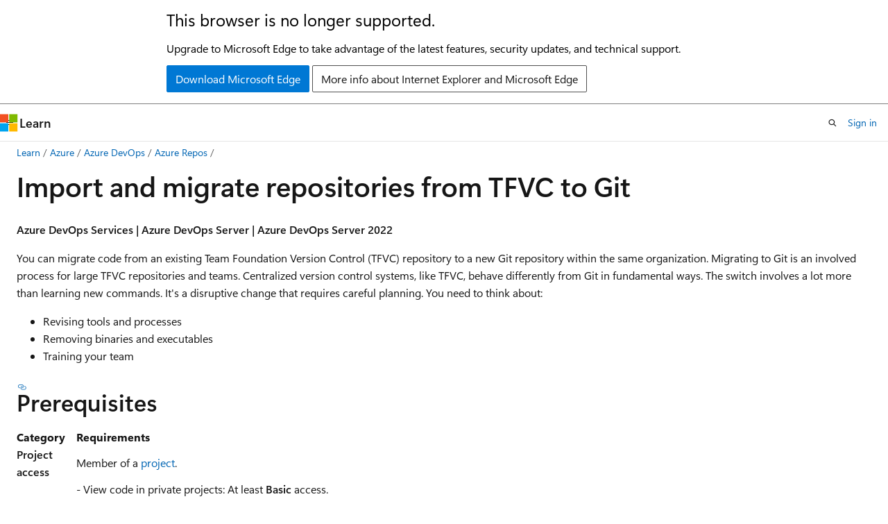

--- FILE ---
content_type: text/html
request_url: https://learn.microsoft.com/en-us/azure/devops/repos/git/import-from-tfvc?view=azure-devops&viewFallbackFrom=vsts
body_size: 64930
content:
 <!DOCTYPE html>
		<html
			class="layout layout-holy-grail   show-table-of-contents conceptual show-breadcrumb default-focus"
			lang="en-us"
			dir="ltr"
			data-authenticated="false"
			data-auth-status-determined="false"
			data-target="docs"
			x-ms-format-detection="none"
		>
			
		<head>
			<title>Import and migrate repositories from TFVC to Git - Azure Repos | Microsoft Learn</title>
			<meta charset="utf-8" />
			<meta name="viewport" content="width=device-width, initial-scale=1.0" />
			<meta name="color-scheme" content="light dark" />

			<meta name="description" content="Import and migrate your repositories from TFVC to Git repositories within the same account." />
			<link rel="canonical" href="https://learn.microsoft.com/en-us/azure/devops/repos/git/import-from-tfvc?view=azure-devops" /> 

			<!-- Non-customizable open graph and sharing-related metadata -->
			<meta name="twitter:card" content="summary_large_image" />
			<meta name="twitter:site" content="@MicrosoftLearn" />
			<meta property="og:type" content="website" />
			<meta property="og:image:alt" content="Microsoft Learn" />
			<meta property="og:image" content="https://learn.microsoft.com/en-us/media/open-graph-image.png" />
			<!-- Page specific open graph and sharing-related metadata -->
			<meta property="og:title" content="Import and migrate repositories from TFVC to Git - Azure Repos" />
			<meta property="og:url" content="https://learn.microsoft.com/en-us/azure/devops/repos/git/import-from-tfvc?view=azure-devops" />
			<meta property="og:description" content="Import and migrate your repositories from TFVC to Git repositories within the same account." />
			<meta name="platform_id" content="5fb2912a-60e4-eac9-0821-c9d358bec735" /> <meta name="scope" content="Azure DevOps Services" />
			<meta name="locale" content="en-us" />
			 <meta name="adobe-target" content="true" /> 
			<meta name="uhfHeaderId" content="MSDocsHeader-AzureDevOps" />

			<meta name="page_type" content="conceptual" />

			<!--page specific meta tags-->
			

			<!-- custom meta tags -->
			
		<meta name="feedback_system" content="Standard" />
	
		<meta name="feedback_product_url" content="https://developercommunity.visualstudio.com/AzureDevOps" />
	
		<meta name="breadcrumb_path" content="/azure/devops/breadcrumb/toc.json" />
	
		<meta name="archive_url" content="https://docs.microsoft.com/en-us/previous-versions/azure/devops/all/" />
	
		<meta name="ms.topic" content="how-to" />
	
		<meta name="ms.manager" content="mijacobs" />
	
		<meta name="author" content="Battle-born" />
	
		<meta name="ms.author" content="alexpysanets" />
	
		<meta name="ms.date" content="2025-02-14T00:00:00Z" />
	
		<meta name="ms.service" content="azure-devops-repos" />
	
		<meta name="ms.version" content="ALM" />
	
		<meta name="MSHAttr.msprod" content="ms.prod:ALM" />
	
		<meta name="ms.prodfamily" content="ALM" />
	
		<meta name="ms.update-cycle" content="1095-days" />
	
		<meta name="recommendations" content="true" />
	
		<meta name="exclude_monikers" content="azure-devops-2020" />
	
		<meta name="ms.assetid" content="cf1a4dc8-7143-4b0e-8a43-1680533fb3cb" />
	
		<meta name="monikerRange" content="&lt;= azure-devops" />
	
		<meta name="ms.subservice" content="azure-devops-repos-git" />
	
		<meta name="document_id" content="167c73b2-d408-8107-31ed-8e588c390533" />
	
		<meta name="document_version_independent_id" content="c381c82b-30ce-43ac-dd93-2dd7a7deea1a" />
	
		<meta name="updated_at" content="2025-10-27T22:02:00Z" />
	
		<meta name="original_content_git_url" content="https://github.com/MicrosoftDocs/azure-devops-docs-pr/blob/live/docs/repos/git/import-from-TFVC.md" />
	
		<meta name="gitcommit" content="https://github.com/MicrosoftDocs/azure-devops-docs-pr/blob/e96b21072cc8bf6991b19c3eb37d30934abe8d4c/docs/repos/git/import-from-TFVC.md" />
	
		<meta name="git_commit_id" content="e96b21072cc8bf6991b19c3eb37d30934abe8d4c" />
	
		<meta name="monikers" content="azure-devops-2022" />
	
		<meta name="monikers" content="azure-devops-server" />
	
		<meta name="monikers" content="azure-devops" />
	
		<meta name="default_moniker" content="azure-devops" />
	
		<meta name="site_name" content="Docs" />
	
		<meta name="depot_name" content="MSDN.azure-devops-docs" />
	
		<meta name="schema" content="Conceptual" />
	
		<meta name="toc_rel" content="../toc.json" />
	
		<meta name="pdf_url_template" content="https://learn.microsoft.com/pdfstore/en-us/MSDN.azure-devops-docs/{branchName}{pdfName}" />
	
		<meta name="feedback_help_link_type" content="" />
	
		<meta name="feedback_help_link_url" content="" />
	
		<meta name="word_count" content="1732" />
	
		<meta name="config_moniker_range" content="azure-devops || &gt;= azure-devops-2022 &lt;= azure-devops-server" />
	
		<meta name="asset_id" content="repos/git/import-from-tfvc" />
	
		<meta name="moniker_range_name" content="1e3eb98146103f8e90a055bf6d66615d" />
	
		<meta name="item_type" content="Content" />
	
		<meta name="source_path" content="docs/repos/git/import-from-TFVC.md" />
	
		<meta name="previous_tlsh_hash" content="B95EED32960C8B01BEC26B1A759B765D91F4DCA5E8B036981724628AD29DDCB117A724579A17F244873307E29382BA4DEEE5F33BC0BD23C51A56549DC11C23EA4E8C3FB3F8" />
	
		<meta name="github_feedback_content_git_url" content="https://github.com/MicrosoftDocs/azure-devops-docs/blob/main/docs/repos/git/import-from-TFVC.md" />
	 
		<meta name="cmProducts" content="https://authoring-docs-microsoft.poolparty.biz/devrel/5bd2b3fa-c186-4b92-a3c8-09f22a249d37" data-source="generated" />
	
		<meta name="cmProducts" content="https://authoring-docs-microsoft.poolparty.biz/devrel/63959238-cb90-4871-a33d-4a5519097e47" data-source="generated" />
	
		<meta name="cmProducts" content="https://authoring-docs-microsoft.poolparty.biz/devrel/16370279-4fdc-47b9-a3f7-d49d03679e6f" data-source="generated" />
	
		<meta name="spProducts" content="https://authoring-docs-microsoft.poolparty.biz/devrel/7eba7926-b7b2-4a7a-bf89-e6ac53b3e7f6" data-source="generated" />
	
		<meta name="spProducts" content="https://authoring-docs-microsoft.poolparty.biz/devrel/78d87f42-5582-4a6b-90be-7db2f12b34e6" data-source="generated" />
	
		<meta name="spProducts" content="https://authoring-docs-microsoft.poolparty.biz/devrel/22afc295-320f-4bf5-8f35-2424bb26b2f6" data-source="generated" />
	

			<!-- assets and js globals -->
			
			<link rel="stylesheet" href="/static/assets/0.4.03301.7415-7dd881c1/styles/site-ltr.css" />
			
			<link rel="preconnect" href="//mscom.demdex.net" crossorigin />
						<link rel="dns-prefetch" href="//target.microsoft.com" />
						<link rel="dns-prefetch" href="//microsoftmscompoc.tt.omtrdc.net" />
						<link
							rel="preload"
							as="script"
							href="/static/third-party/adobe-target/at-js/2.9.0/at.js"
							integrity="sha384-l4AKhsU8cUWSht4SaJU5JWcHEWh1m4UTqL08s6b/hqBLAeIDxTNl+AMSxTLx6YMI"
							crossorigin="anonymous"
							id="adobe-target-script"
							type="application/javascript"
						/>
			<script src="https://wcpstatic.microsoft.com/mscc/lib/v2/wcp-consent.js"></script>
			<script src="https://js.monitor.azure.com/scripts/c/ms.jsll-4.min.js"></script>
			<script src="/_themes/docs.theme/master/en-us/_themes/global/deprecation.js"></script>

			<!-- msdocs global object -->
			<script id="msdocs-script">
		var msDocs = {
  "environment": {
    "accessLevel": "online",
    "azurePortalHostname": "portal.azure.com",
    "reviewFeatures": false,
    "supportLevel": "production",
    "systemContent": true,
    "siteName": "learn",
    "legacyHosting": false
  },
  "data": {
    "contentLocale": "en-us",
    "contentDir": "ltr",
    "userLocale": "en-us",
    "userDir": "ltr",
    "pageTemplate": "Conceptual",
    "brand": "",
    "context": {},
    "standardFeedback": true,
    "showFeedbackReport": false,
    "feedbackHelpLinkType": "",
    "feedbackHelpLinkUrl": "",
    "feedbackSystem": "Standard",
    "feedbackGitHubRepo": "",
    "feedbackProductUrl": "https://developercommunity.visualstudio.com/AzureDevOps",
    "extendBreadcrumb": false,
    "isEditDisplayable": true,
    "isPrivateUnauthorized": false,
    "hideViewSource": false,
    "isPermissioned": false,
    "hasRecommendations": true,
    "contributors": [
      {
        "name": "Battle-born",
        "url": "https://github.com/Battle-born"
      },
      {
        "name": "chcomley",
        "url": "https://github.com/chcomley"
      },
      {
        "name": "KittyChiu",
        "url": "https://github.com/KittyChiu"
      },
      {
        "name": "steved0x",
        "url": "https://github.com/steved0x"
      },
      {
        "name": "juliakm",
        "url": "https://github.com/juliakm"
      },
      {
        "name": "AlexandraRamirezMS",
        "url": "https://github.com/AlexandraRamirezMS"
      },
      {
        "name": "ronwarner",
        "url": "https://github.com/ronwarner"
      },
      {
        "name": "KathrynEE",
        "url": "https://github.com/KathrynEE"
      },
      {
        "name": "TimShererWithAquent",
        "url": "https://github.com/TimShererWithAquent"
      },
      {
        "name": "PRMerger7",
        "url": "https://github.com/PRMerger7"
      },
      {
        "name": "mijacobs",
        "url": "https://github.com/mijacobs"
      },
      {
        "name": "alexhomer1",
        "url": "https://github.com/alexhomer1"
      }
    ]
  },
  "functions": {}
};;
	</script>

			<!-- base scripts, msdocs global should be before this -->
			<script src="/static/assets/0.4.03301.7415-7dd881c1/scripts/en-us/index-docs.js"></script>
			

			<!-- json-ld -->
			
		</head>
	
			<body
				id="body"
				data-bi-name="body"
				class="layout-body "
				lang="en-us"
				dir="ltr"
			>
				<header class="layout-body-header">
		<div class="header-holder has-default-focus">
			
		<a
			href="#main"
			
			style="z-index: 1070"
			class="outline-color-text visually-hidden-until-focused position-fixed inner-focus focus-visible top-0 left-0 right-0 padding-xs text-align-center background-color-body"
			
		>
			Skip to main content
		</a>
	
		<a
			href="#"
			data-skip-to-ask-learn
			style="z-index: 1070"
			class="outline-color-text visually-hidden-until-focused position-fixed inner-focus focus-visible top-0 left-0 right-0 padding-xs text-align-center background-color-body"
			hidden
		>
			Skip to Ask Learn chat experience
		</a>
	

			<div hidden id="cookie-consent-holder" data-test-id="cookie-consent-container"></div>
			<!-- Unsupported browser warning -->
			<div
				id="unsupported-browser"
				style="background-color: white; color: black; padding: 16px; border-bottom: 1px solid grey;"
				hidden
			>
				<div style="max-width: 800px; margin: 0 auto;">
					<p style="font-size: 24px">This browser is no longer supported.</p>
					<p style="font-size: 16px; margin-top: 16px;">
						Upgrade to Microsoft Edge to take advantage of the latest features, security updates, and technical support.
					</p>
					<div style="margin-top: 12px;">
						<a
							href="https://go.microsoft.com/fwlink/p/?LinkID=2092881 "
							style="background-color: #0078d4; border: 1px solid #0078d4; color: white; padding: 6px 12px; border-radius: 2px; display: inline-block;"
						>
							Download Microsoft Edge
						</a>
						<a
							href="https://learn.microsoft.com/en-us/lifecycle/faq/internet-explorer-microsoft-edge"
							style="background-color: white; padding: 6px 12px; border: 1px solid #505050; color: #171717; border-radius: 2px; display: inline-block;"
						>
							More info about Internet Explorer and Microsoft Edge
						</a>
					</div>
				</div>
			</div>
			<!-- site header -->
			<header
				id="ms--site-header"
				data-test-id="site-header-wrapper"
				role="banner"
				itemscope="itemscope"
				itemtype="http://schema.org/Organization"
			>
				<div
					id="ms--mobile-nav"
					class="site-header display-none-tablet padding-inline-none gap-none"
					data-bi-name="mobile-header"
					data-test-id="mobile-header"
				></div>
				<div
					id="ms--primary-nav"
					class="site-header display-none display-flex-tablet"
					data-bi-name="L1-header"
					data-test-id="primary-header"
				></div>
				<div
					id="ms--secondary-nav"
					class="site-header display-none display-flex-tablet"
					data-bi-name="L2-header"
					data-test-id="secondary-header"
					
				></div>
			</header>
			
		<!-- banner -->
		<div data-banner>
			<div id="disclaimer-holder"></div>
			
		</div>
		<!-- banner end -->
	
		</div>
	</header>
				 <section
					id="layout-body-menu"
					class="layout-body-menu display-flex"
					data-bi-name="menu"
			  >
					
		<div
			id="left-container"
			class="left-container display-none display-block-tablet padding-inline-sm padding-bottom-sm width-full"
			data-toc-container="true"
		>
			<!-- Regular TOC content (default) -->
			<div id="ms--toc-content" class="height-full">
				<nav
					id="affixed-left-container"
					class="margin-top-sm-tablet position-sticky display-flex flex-direction-column"
					aria-label="Primary"
					data-bi-name="left-toc"
					role="navigation"
				></nav>
			</div>
			<!-- Collapsible TOC content (hidden by default) -->
			<div id="ms--toc-content-collapsible" class="height-full" hidden>
				<nav
					id="affixed-left-container"
					class="margin-top-sm-tablet position-sticky display-flex flex-direction-column"
					aria-label="Primary"
					data-bi-name="left-toc"
					role="navigation"
				>
					<div
						id="ms--collapsible-toc-header"
						class="display-flex justify-content-flex-end margin-bottom-xxs"
					>
						<button
							type="button"
							class="button button-clear inner-focus"
							data-collapsible-toc-toggle
							aria-expanded="true"
							aria-controls="ms--collapsible-toc-content"
							aria-label="Table of contents"
						>
							<span class="icon font-size-h4" aria-hidden="true">
								<span class="docon docon-panel-left-contract"></span>
							</span>
						</button>
					</div>
				</nav>
			</div>
		</div>
	
			  </section>

				<main
					id="main"
					role="main"
					class="layout-body-main "
					data-bi-name="content"
					lang="en-us"
					dir="ltr"
				>
					
			<div
		id="ms--content-header"
		class="content-header default-focus border-bottom-none"
		data-bi-name="content-header"
	>
		<div class="content-header-controls margin-xxs margin-inline-sm-tablet">
			<button
				type="button"
				class="contents-button button button-sm margin-right-xxs"
				data-bi-name="contents-expand"
				aria-haspopup="true"
				data-contents-button
			>
				<span class="icon" aria-hidden="true"><span class="docon docon-menu"></span></span>
				<span class="contents-expand-title"> Table of contents </span>
			</button>
			<button
				type="button"
				class="ap-collapse-behavior ap-expanded button button-sm"
				data-bi-name="ap-collapse"
				aria-controls="action-panel"
			>
				<span class="icon" aria-hidden="true"><span class="docon docon-exit-mode"></span></span>
				<span>Exit editor mode</span>
			</button>
		</div>
	</div>
			<div data-main-column class="padding-sm padding-top-none padding-top-sm-tablet">
				<div>
					
		<div id="article-header" class="background-color-body margin-bottom-xs display-none-print">
			<div class="display-flex align-items-center justify-content-space-between">
				
		<details
			id="article-header-breadcrumbs-overflow-popover"
			class="popover"
			data-for="article-header-breadcrumbs"
		>
			<summary
				class="button button-clear button-primary button-sm inner-focus"
				aria-label="All breadcrumbs"
			>
				<span class="icon">
					<span class="docon docon-more"></span>
				</span>
			</summary>
			<div id="article-header-breadcrumbs-overflow" class="popover-content padding-none"></div>
		</details>

		<bread-crumbs
			id="article-header-breadcrumbs"
			role="group"
			aria-label="Breadcrumbs"
			data-test-id="article-header-breadcrumbs"
			class="overflow-hidden flex-grow-1 margin-right-sm margin-right-md-tablet margin-right-lg-desktop margin-left-negative-xxs padding-left-xxs"
		></bread-crumbs>
	 
		<div
			id="article-header-page-actions"
			class="opacity-none margin-left-auto display-flex flex-wrap-no-wrap align-items-stretch"
		>
			
		<button
			class="button button-sm border-none inner-focus display-none-tablet flex-shrink-0 "
			data-bi-name="ask-learn-assistant-entry"
			data-test-id="ask-learn-assistant-modal-entry-mobile"
			data-ask-learn-modal-entry
			
			type="button"
			style="min-width: max-content;"
			aria-expanded="false"
			aria-label="Ask Learn"
			hidden
		>
			<span class="icon font-size-lg" aria-hidden="true">
				<span class="docon docon-chat-sparkle-fill gradient-ask-learn-logo"></span>
			</span>
		</button>
		<button
			class="button button-sm display-none display-inline-flex-tablet display-none-desktop flex-shrink-0 margin-right-xxs border-color-ask-learn "
			data-bi-name="ask-learn-assistant-entry"
			
			data-test-id="ask-learn-assistant-modal-entry-tablet"
			data-ask-learn-modal-entry
			type="button"
			style="min-width: max-content;"
			aria-expanded="false"
			hidden
		>
			<span class="icon font-size-lg" aria-hidden="true">
				<span class="docon docon-chat-sparkle-fill gradient-ask-learn-logo"></span>
			</span>
			<span>Ask Learn</span>
		</button>
		<button
			class="button button-sm display-none flex-shrink-0 display-inline-flex-desktop margin-right-xxs border-color-ask-learn "
			data-bi-name="ask-learn-assistant-entry"
			
			data-test-id="ask-learn-assistant-flyout-entry"
			data-ask-learn-flyout-entry
			data-flyout-button="toggle"
			type="button"
			style="min-width: max-content;"
			aria-expanded="false"
			aria-controls="ask-learn-flyout"
			hidden
		>
			<span class="icon font-size-lg" aria-hidden="true">
				<span class="docon docon-chat-sparkle-fill gradient-ask-learn-logo"></span>
			</span>
			<span>Ask Learn</span>
		</button>
	 
		<button
			type="button"
			id="ms--focus-mode-button"
			data-focus-mode
			data-bi-name="focus-mode-entry"
			class="button button-sm flex-shrink-0 margin-right-xxs display-none display-inline-flex-desktop"
		>
			<span class="icon font-size-lg" aria-hidden="true">
				<span class="docon docon-glasses"></span>
			</span>
			<span>Focus mode</span>
		</button>
	 

			<details class="popover popover-right" id="article-header-page-actions-overflow">
				<summary
					class="justify-content-flex-start button button-clear button-sm button-primary inner-focus"
					aria-label="More actions"
					title="More actions"
				>
					<span class="icon" aria-hidden="true">
						<span class="docon docon-more-vertical"></span>
					</span>
				</summary>
				<div class="popover-content">
					
		<button
			data-page-action-item="overflow-mobile"
			type="button"
			class="button-block button-sm inner-focus button button-clear display-none-tablet justify-content-flex-start text-align-left"
			data-bi-name="contents-expand"
			data-contents-button
			data-popover-close
		>
			<span class="icon">
				<span class="docon docon-editor-list-bullet" aria-hidden="true"></span>
			</span>
			<span class="contents-expand-title">Table of contents</span>
		</button>
	 
		<a
			id="lang-link-overflow"
			class="button-sm inner-focus button button-clear button-block justify-content-flex-start text-align-left"
			data-bi-name="language-toggle"
			data-page-action-item="overflow-all"
			data-check-hidden="true"
			data-read-in-link
			href="#"
			hidden
		>
			<span class="icon" aria-hidden="true" data-read-in-link-icon>
				<span class="docon docon-locale-globe"></span>
			</span>
			<span data-read-in-link-text>Read in English</span>
		</a>
	 
		<button
			type="button"
			class="collection button button-clear button-sm button-block justify-content-flex-start text-align-left inner-focus"
			data-list-type="collection"
			data-bi-name="collection"
			data-page-action-item="overflow-all"
			data-check-hidden="true"
			data-popover-close
		>
			<span class="icon" aria-hidden="true">
				<span class="docon docon-circle-addition"></span>
			</span>
			<span class="collection-status">Add</span>
		</button>
	
					
		<button
			type="button"
			class="collection button button-block button-clear button-sm justify-content-flex-start text-align-left inner-focus"
			data-list-type="plan"
			data-bi-name="plan"
			data-page-action-item="overflow-all"
			data-check-hidden="true"
			data-popover-close
			hidden
		>
			<span class="icon" aria-hidden="true">
				<span class="docon docon-circle-addition"></span>
			</span>
			<span class="plan-status">Add to plan</span>
		</button>
	  
		<a
			data-contenteditbtn
			class="button button-clear button-block button-sm inner-focus justify-content-flex-start text-align-left text-decoration-none"
			data-bi-name="edit"
			
			href="https://github.com/MicrosoftDocs/azure-devops-docs/blob/main/docs/repos/git/import-from-TFVC.md"
			data-original_content_git_url="https://github.com/MicrosoftDocs/azure-devops-docs-pr/blob/live/docs/repos/git/import-from-TFVC.md"
			data-original_content_git_url_template="{repo}/blob/{branch}/docs/repos/git/import-from-TFVC.md"
			data-pr_repo=""
			data-pr_branch=""
		>
			<span class="icon" aria-hidden="true">
				<span class="docon docon-edit-outline"></span>
			</span>
			<span>Edit</span>
		</a>
	
					
		<hr class="margin-block-xxs" />
		<h4 class="font-size-sm padding-left-xxs">Share via</h4>
		
					<a
						class="button button-clear button-sm inner-focus button-block justify-content-flex-start text-align-left text-decoration-none share-facebook"
						data-bi-name="facebook"
						data-page-action-item="overflow-all"
						href="#"
					>
						<span class="icon color-primary" aria-hidden="true">
							<span class="docon docon-facebook-share"></span>
						</span>
						<span>Facebook</span>
					</a>

					<a
						href="#"
						class="button button-clear button-sm inner-focus button-block justify-content-flex-start text-align-left text-decoration-none share-twitter"
						data-bi-name="twitter"
						data-page-action-item="overflow-all"
					>
						<span class="icon color-text" aria-hidden="true">
							<span class="docon docon-xlogo-share"></span>
						</span>
						<span>x.com</span>
					</a>

					<a
						href="#"
						class="button button-clear button-sm inner-focus button-block justify-content-flex-start text-align-left text-decoration-none share-linkedin"
						data-bi-name="linkedin"
						data-page-action-item="overflow-all"
					>
						<span class="icon color-primary" aria-hidden="true">
							<span class="docon docon-linked-in-logo"></span>
						</span>
						<span>LinkedIn</span>
					</a>
					<a
						href="#"
						class="button button-clear button-sm inner-focus button-block justify-content-flex-start text-align-left text-decoration-none share-email"
						data-bi-name="email"
						data-page-action-item="overflow-all"
					>
						<span class="icon color-primary" aria-hidden="true">
							<span class="docon docon-mail-message"></span>
						</span>
						<span>Email</span>
					</a>
			  
	 
		<hr class="margin-block-xxs" />
		<button
			class="button button-block button-clear button-sm justify-content-flex-start text-align-left inner-focus"
			type="button"
			data-bi-name="print"
			data-page-action-item="overflow-all"
			data-popover-close
			data-print-page
			data-check-hidden="true"
		>
			<span class="icon color-primary" aria-hidden="true">
				<span class="docon docon-print"></span>
			</span>
			<span>Print</span>
		</button>
	
				</div>
			</details>
		</div>
	
			</div>
		</div>
	  
		<!-- privateUnauthorizedTemplate is hidden by default -->
		<div unauthorized-private-section data-bi-name="permission-content-unauthorized-private" hidden>
			<hr class="hr margin-top-xs margin-bottom-sm" />
			<div class="notification notification-info">
				<div class="notification-content">
					<p class="margin-top-none notification-title">
						<span class="icon">
							<span class="docon docon-exclamation-circle-solid" aria-hidden="true"></span>
						</span>
						<span>Note</span>
					</p>
					<p class="margin-top-none authentication-determined not-authenticated">
						Access to this page requires authorization. You can try <a class="docs-sign-in" href="#" data-bi-name="permission-content-sign-in">signing in</a> or <a  class="docs-change-directory" data-bi-name="permisson-content-change-directory">changing directories</a>.
					</p>
					<p class="margin-top-none authentication-determined authenticated">
						Access to this page requires authorization. You can try <a class="docs-change-directory" data-bi-name="permisson-content-change-directory">changing directories</a>.
					</p>
				</div>
			</div>
		</div>
	
					<div class="content"><h1 id="import-and-migrate-repositories-from-tfvc-to-git">Import and migrate repositories from TFVC to Git</h1></div>
					
		<div
			id="article-metadata"
			data-bi-name="article-metadata"
			data-test-id="article-metadata"
			class="page-metadata-container display-flex gap-xxs justify-content-space-between align-items-center flex-wrap-wrap"
		>
			 
				<div
					id="user-feedback"
					class="margin-block-xxs display-none display-none-print"
					hidden
					data-hide-on-archived
				>
					
		<button
			id="user-feedback-button"
			data-test-id="conceptual-feedback-button"
			class="button button-sm button-clear button-primary display-none"
			type="button"
			data-bi-name="user-feedback-button"
			data-user-feedback-button
			hidden
		>
			<span class="icon" aria-hidden="true">
				<span class="docon docon-like"></span>
			</span>
			<span>Feedback</span>
		</button>
	
				</div>
		  
		</div>
	 
		<div data-id="ai-summary" hidden>
			<div id="ms--ai-summary-cta" class="margin-top-xs display-flex align-items-center">
				<span class="icon" aria-hidden="true">
					<span class="docon docon-sparkle-fill gradient-text-vivid"></span>
				</span>
				<button
					id="ms--ai-summary"
					type="button"
					class="tag tag-sm tag-suggestion margin-left-xxs"
					data-test-id="ai-summary-cta"
					data-bi-name="ai-summary-cta"
					data-an="ai-summary"
				>
					<span class="ai-summary-cta-text">
						Summarize this article for me
					</span>
				</button>
			</div>
			<!-- Slot where the client will render the summary card after the user clicks the CTA -->
			<div id="ms--ai-summary-header" class="margin-top-xs"></div>
		</div>
	 
		<nav
			id="center-doc-outline"
			class="doc-outline is-hidden-desktop display-none-print margin-bottom-sm"
			data-bi-name="intopic toc"
			aria-label="In this article"
		>
			<h2 id="ms--in-this-article" class="title is-6 margin-block-xs">
				In this article
			</h2>
		</nav>
	
					<div class="content"><p><strong>Azure DevOps Services | Azure DevOps Server | Azure DevOps Server 2022</strong></p>
<p>You can migrate code from an existing Team Foundation Version Control (TFVC) repository to a new Git repository within the same organization. Migrating to Git is an involved process for large TFVC repositories and teams. Centralized version control systems, like TFVC, behave differently from Git in fundamental ways. The switch involves a lot more than learning new commands. It's a disruptive change that requires careful planning. You need to think about:</p>
<ul>
<li>Revising tools and processes</li>
<li>Removing binaries and executables</li>
<li>Training your team</li>
</ul>
<h2 id="prerequisites">Prerequisites</h2>
<div data-moniker="azure-devops">
<table>
<thead>
<tr>
<th>Category</th>
<th>Requirements</th>
</tr>
</thead>
<tbody>
<tr>
<td><strong>Project access</strong></td>
<td>Member of a <a href="../../organizations/projects/create-project?view=azure-devops" data-linktype="relative-path">project</a>.</td>
</tr>
<tr>
<td><strong>Permissions</strong></td>
<td>- View code in private projects: At least <strong>Basic</strong> access.<br>- Clone or contribute to code in private projects: Member of the <strong>Contributors</strong> security group or corresponding permissions in the project.<br>- Set branch or repository permissions: <strong>Manage permissions</strong> permissions for the branch or repository.<br>- Change default branch: <strong>Edit policies</strong> permissions for the repository.<br>- Import a repository: Member of the <strong>Project Administrators</strong> security group or Git project-level <strong>Create repository</strong> permission set to <strong>Allow</strong>. For more information, see <a href="set-git-repository-permissions?view=azure-devops" data-linktype="relative-path">Set Git repository permissions</a>.</td>
</tr>
<tr>
<td><strong>Services</strong></td>
<td><a href="../../organizations/settings/set-services?view=azure-devops" data-linktype="relative-path">Repos enabled</a>.</td>
</tr>
<tr>
<td><strong>Tools</strong></td>
<td>Optional. Use <strong>az repos</strong> commands: <a href="../../cli/?view=azure-devops" data-linktype="relative-path">Azure DevOps CLI</a>.</td>
</tr>
</tbody>
</table>
<div class="NOTE">
<p>Note</p>
<p>In public projects, users with <strong>Stakeholder</strong> access have full access to Azure Repos, including viewing, cloning, and contributing to code.</p>
</div>
</div>
<div data-moniker="azure-devops-2022 azure-devops-server">
<table>
<thead>
<tr>
<th>Category</th>
<th>Requirements</th>
</tr>
</thead>
<tbody>
<tr>
<td><strong>Project access</strong></td>
<td>Member of a <a href="../../organizations/projects/create-project?view=azure-devops" data-linktype="relative-path">project</a>.</td>
</tr>
<tr>
<td><strong>Permissions</strong></td>
<td>- View code: At least <strong>Basic</strong> access.<br>- Clone or contribute to code: Member of the <strong>Contributors</strong> security group or corresponding permissions in the project.</td>
</tr>
<tr>
<td><strong>Services</strong></td>
<td><a href="../../organizations/settings/set-services?view=azure-devops" data-linktype="relative-path">Repos enabled</a>.</td>
</tr>
</tbody>
</table>
</div>
<p>We strongly recommend reading <a href="/en-us/devops/develop/git/centralized-to-git" data-linktype="absolute-path">Centralized version control to Git</a> and the <a href="#migrate-from-tfvc-to-git" data-linktype="self-bookmark">Migrate from TFVC to Git</a> section before starting the migration.</p>
<p>The import experience is ideal for small, simple TFVC repositories. It's also suitable for repositories that are already clean, as outlined in <a href="/en-us/devops/develop/git/centralized-to-git" data-linktype="absolute-path">Centralized version control to Git</a> and the <a href="#migrate-from-tfvc-to-git" data-linktype="self-bookmark">Migrate from TFVC to Git</a> section. These sections also recommend other tools for more advanced TFVC repository configurations.</p>
<div class="IMPORTANT">
<p>Important</p>
<p>Due to the differences in how TFVC and Git store version control history, we recommend not migrating your history, which is the approach that Microsoft took when it migrated Windows and other products from centralized version control to Git.</p>
</div>
<h2 id="import-the-repository">Import the repository</h2>
<ol>
<li><p>Select <strong>Repos</strong>, <strong>Files</strong>.</p>
<p><img src="media/repos-navigation/repos-files.png?view=azure-devops" alt="View your branches" data-linktype="relative-path"></p>
</li>
<li><p>From the repo drop-down, select <strong>Import repository</strong>.</p>
<p><img src="media/import-repo/importrepository-new-nav.png?view=azure-devops" alt="Import Repository Option" data-linktype="relative-path"></p>
</li>
<li><p>Select TFVC from the <strong>Source type</strong> dropdown</p>
</li>
<li><p>Type the path to the repository / branch / folder that you want to import to the Git repository. For example, <code>$/Fabrikam/FabrikamWebsite</code></p>
</li>
<li><p>If you want to migrate history from the TFVC repository, select <strong>Migrate history</strong> and select the number of days. You can migrate up to 180 days of history starting from the most recent changeset.
A link to the TFVC repository is added in the commit message of the first changeset that is migrated to Git, which makes it easy to find older history when needed.</p>
</li>
<li><p>Give a name to the new Git repository and select <strong>Import</strong>. Depending on the size of the import, your Git repository would be ready in a few minutes.</p>
<p><img src="media/import-repo/importrepodialog-tfvc.png?view=azure-devops" alt="Import Repository Dialog" data-linktype="relative-path"></p>
</li>
</ol>
<h3 id="troubleshooting">Troubleshooting</h3>
<p>This experience is optimized for small, simple TFVC repositories, or repositories that prepared for a migration. This means it has a few limitations.</p>
<ol>
<li>It only migrates the contents of root or a branch. For example, if you have a TFVC project at <code>$/Fabrikam</code> which has one branch and one folder under it, a path to import <code>$/Fabrikam</code> would import the folder
while <code>$/Fabrikam/&lt;branch&gt;</code> would only import the branch.</li>
<li>The imported repository and associated history (if imported) can't exceed 1 GB in size.</li>
<li>You can import up to 180 days of history.</li>
</ol>
<p>If any of the previously listed information is a blocker for your import, we recommend trying external tools like <a href="https://github.com/git-tfs/git-tfs" data-linktype="external">Git-TFS</a> for importing and reading our whitepapers - <a href="/en-us/devops/develop/git/centralized-to-git" data-linktype="absolute-path">Centralized version control to Git</a> and the following <a href="#migrate-from-tfvc-to-git" data-linktype="self-bookmark">Migrate from TFVC to Git</a> section.</p>
<div class="IMPORTANT">
<p>Important</p>
<p>The usage of external tools like <a href="https://github.com/git-tfs/git-tfs" data-linktype="external">Git-TFS</a> with Microsoft products, services, or platforms is entirely the responsibility of the user. Microsoft doesn't endorse, support, or guarantee the functionality, reliability, or security of such non-Microsoft extensions.</p>
</div>
<h2 id="migrate-from-tfvc-to-git">Migrate from TFVC to Git</h2>
<p>Before you migrate source code from a centralized version control system to Git, understand the
differences between the two and <a href="/en-us/devops/develop/git/centralized-to-git" data-linktype="absolute-path">prepare for the migration</a>.</p>
<ul>
<li><a href="#requirements" data-linktype="self-bookmark">Requirements</a></li>
<li><a href="#migrate" data-linktype="self-bookmark">Steps to migrate</a>
<ul>
<li><a href="#check-out-the-latest-version" data-linktype="self-bookmark">Check out the latest version</a></li>
<li><a href="#remove-binaries-and-build-tools" data-linktype="self-bookmark">Remove binaries and build tools</a></li>
<li><a href="#convert-version-control-specific-configuration" data-linktype="self-bookmark">Convert version control-specific configuration</a></li>
<li><a href="#check-in-changes-and-perform-the-migration" data-linktype="self-bookmark">Check in changes and perform the migration</a></li>
<li><a href="#advanced-migrations" data-linktype="self-bookmark">Advanced migrations</a></li>
</ul>
</li>
<li><a href="#update-the-workflow" data-linktype="self-bookmark">Update the workflow</a></li>
</ul>
<h3 id="requirements">Requirements</h3>
<p>To make migrations easier, there are many requirements before following the <a href="#import-the-repository" data-linktype="self-bookmark">importing the repository</a> procedure in the previous section of this article.</p>
<ul>
<li>Migrate only a single branch. When <a href="/en-us/devops/develop/git/centralized-to-git" data-linktype="absolute-path">planning the migration</a>, choose a new
branching strategy for Git. Migrating only the main branch supports a topic-branch based workflow like
<a href="http://nvie.com/posts/a-successful-git-branching-model/" data-linktype="external">Gitflow</a>
or <a href="https://docs.github.com/get-started/using-github/github-flow" data-linktype="external">GitHub Flow</a>.</li>
<li>Do a tip migration, as in, import only the latest version of the source code. If TFVC history is simple,
you can opt to migrate some history, up to 180 days, so that the team can work only out of Git.
For more information, see <a href="/en-us/devops/develop/git/centralized-to-git" data-linktype="absolute-path">Plan your migration to Git</a>.</li>
<li>Exclude binary assets like images, scientific data sets, or game models from the repository. These assets
should use the Git LFS (Large File Storage) extension, which the import tool doesn't configure.</li>
<li>Keep the imported repository below 1GB in size.</li>
</ul>
<p>If the repository doesn't meet these requirements, use the <a href="https://github.com/git-tfs/git-tfs" data-linktype="external">Git-TFS tool</a>
to do your migration instead.</p>
<div class="IMPORTANT">
<p>Important</p>
<p>The usage of external tools like <a href="https://github.com/git-tfs/git-tfs" data-linktype="external">Git-TFS</a> with Microsoft products, services, or platforms is entirely the responsibility of the user. Microsoft doesn't endorse, support, or guarantee the functionality, reliability, or security of such non-Microsoft extensions.</p>
</div>
<h3 id="migrate">Migrate</h3>
<p>The process to migrate from TFVC is straightforward:</p>
<ol>
<li><a href="#check-out-the-latest-version" data-linktype="self-bookmark">Check out the latest version</a> of the branch from TFVC on your local disk.</li>
<li><a href="#remove-binaries-and-build-tools" data-linktype="self-bookmark">Remove binaries and build tools</a> from the repository and set up a package management system like NuGet.</li>
<li><a href="#convert-version-control-specific-configuration" data-linktype="self-bookmark">Convert version control-specific configuration</a> directives. For example, convert <code>.tfignore</code> files to
<a href="https://git-scm.com/docs/gitignore" data-linktype="external"><code>.gitignore</code></a>, and convert <code>.tpattributes</code> files to
<a href="https://git-scm.com/docs/gitattributes" data-linktype="external"><code>.gitattributes</code></a>.</li>
<li><a href="#check-in-changes-and-perform-the-migration" data-linktype="self-bookmark">Check in changes and perform the migration</a> to Git.</li>
</ol>
<p>Steps 1-3 are optional. If there aren't binaries in the repository and there's no need to set up a
<code>.gitignore</code> or a <code>.gitattributes</code>, you can proceed directly to the <a href="#check-in-changes-and-perform-the-migration" data-linktype="self-bookmark">Check in changes and perform the migration</a> step.</p>
<h4 id="check-out-the-latest-version">Check out the latest version</h4>
<p>Create a new workspace and map a working folder for the server directory being migrated to Git. This action
doesn't require a full working folder mapping. Only map folders that contain binaries to be removed
from the repository and folders that contain version control system-specific configuration files like
<code>.tfignore</code>.</p>
<p>Once mappings are set up, get the folder locally:</p>
<pre><code class="lang-prettyprint">tf get /version:T /recursive
</code></pre>
<h4 id="remove-binaries-and-build-tools">Remove binaries and build tools</h4>
<p>Because Git stores the history of changed files by providing a copy of every file in history to every developer, checking in binary files directly to the repository can cause the repository to grow quickly and lead to performance issues.</p>
<p>For build tools and dependencies like libraries, adopt a <a href="../../artifacts/start-using-azure-artifacts?view=azure-devops" data-linktype="relative-path">packaging solution</a>
with versioning support, such as NuGet. Many open source tools and libraries are already available on the
<a href="https://www.nuget.org/" data-linktype="external">NuGet Gallery</a>, but for proprietary dependencies, create new NuGet packages.</p>
<p>Once dependencies get moved into NuGet, be sure that they aren't included in the Git repository
by adding them to <a href="ignore-files?view=azure-devops" data-linktype="relative-path"><code>.gitignore</code></a>.</p>
<h4 id="convert-version-control-specific-configuration">Convert version control-specific configuration</h4>
<p>Team Foundation Version Control provides a <code>.tfignore</code> file, which ensures that certain files aren't
added to the TFVC repository. You can use the <code>.tfignore</code> file for automatically generated files like build
output so that they aren't accidentally checked in.</p>
<p>If the project relies on this behavior, convert the <code>.tfignore</code> file to a
<a href="ignore-files?view=azure-devops" data-linktype="relative-path"><code>.gitignore</code></a> file.</p>
<p>Cross-platform TFVC clients also provide support for a <code>.tpattributes</code> file that controls how files
are placed on the local disk or checked into the repository. If a <code>.tpattributes</code> file is in use,
convert it to a <a href="https://git-scm.com/docs/gitattributes" data-linktype="external"><code>.gitattributes</code></a> file.</p>
<h4 id="check-in-changes-and-perform-the-migration">Check in changes and perform the migration</h4>
<p>Check in any changes that remove binaries, migrate to package management, or convert version
control-specific configuration. Once you make this final change in TFVC, you can <a href="#import-the-repository" data-linktype="self-bookmark">do the import</a>.</p>
<h4 id="advanced-migrations">Advanced migrations</h4>
<p>The <a href="https://github.com/git-tfs/git-tfs" data-linktype="external">Git-TFS tool</a> is a two-way bridge between TFVS and Git, and you can use it to perform a migration. Git-TFS is appropriate for a
migration with full history, more than the 180 days that the Import tool supports. Or you can use
Git-TFS to attempt a migration that includes multiple branches and merge relationships.</p>
<p>Before you attempt a migration with Git-TFS, be aware of the following fundamental differences between the way TFVC and Git store history:</p>
<ul>
<li>Git stores history as a snapshot of the repository in time, while TFVC records the discrete
operations that occurred on a file. Change types in TFVC like rename, undelete, and rollback can't
be expressed in Git. Instead of seeing that file <code>A</code> was renamed to file <code>B</code>, it only tracks
that file <code>A</code> was deleted and file <code>B</code> was added in the same commit.</li>
<li>Git doesn't have a direct analog of a TFVC label. Labels can contain any number of files at any
specific version and can reflect files at different versions. Although conceptually similar, the Git tags
point to a snapshot of the whole repository at a point in time. If the project relies on TFVC labels
to know what was delivered, Git tags might not provide this information.</li>
<li>Merges in TFVC occur at the file level, not at the entire repository. Only a subset of changed files
can be merged from one branch to another. Remaining changed files might then be merged in a subsequent
changeset. In Git, a merge affects the entire repository, and both sets of individual changes
can't be seen as a merge.</li>
</ul>
<p>Because of these differences, we recommend that you do a tip migration and keep your TFVC repository online, but read-only, in order to view history.</p>
<p>To attempt an advanced migration with Git-TFS, see
<a href="https://github.com/git-tfs/git-tfs/blob/master/doc/usecases/manage_tfs_branches.md#clone-just-the-trunk" data-linktype="external">clone a single branch with history</a>
or <a href="https://github.com/git-tfs/git-tfs/blob/master/doc/usecases/manage_tfs_branches.md#clone-all-history" data-linktype="external">clone all branches with merge history</a>.</p>
<div class="IMPORTANT">
<p>Important</p>
<p>The usage of external tools like <a href="https://github.com/git-tfs/git-tfs" data-linktype="external">Git-TFS</a> with Microsoft products, services, or platforms is entirely the responsibility of the user. Microsoft doesn't endorse, support, or guarantee the functionality, reliability, or security of such non-Microsoft extensions.</p>
</div>
<h3 id="update-the-workflow">Update the workflow</h3>
<p>Moving from a centralized version control system to Git is more than just migrating code. The team needs
training to understand how Git is different from the existing version control system and how these
differences affect day-to-day work.</p>
<p>Learn more about how to <a href="/en-us/devops/develop/git/centralized-to-git" data-linktype="absolute-path">migrate from centralized version control to Git</a>.</p>
</div>
					
		<div
			id="ms--inline-notifications"
			class="margin-block-xs"
			data-bi-name="inline-notification"
		></div>
	 
		<div
			id="assertive-live-region"
			role="alert"
			aria-live="assertive"
			class="visually-hidden"
			aria-relevant="additions"
			aria-atomic="true"
		></div>
		<div
			id="polite-live-region"
			role="status"
			aria-live="polite"
			class="visually-hidden"
			aria-relevant="additions"
			aria-atomic="true"
		></div>
	
					
		<!-- feedback section -->
		<section
			id="site-user-feedback-footer"
			class="font-size-sm margin-top-md display-none-print display-none-desktop"
			data-test-id="site-user-feedback-footer"
			data-bi-name="site-feedback-section"
		>
			<hr class="hr" />
			<h2 id="ms--feedback" class="title is-3">Feedback</h2>
			<div class="display-flex flex-wrap-wrap align-items-center">
				<p class="font-weight-semibold margin-xxs margin-left-none">
					Was this page helpful?
				</p>
				<div class="buttons">
					<button
						class="thumb-rating-button like button button-primary button-sm"
						data-test-id="footer-rating-yes"
						data-binary-rating-response="rating-yes"
						type="button"
						title="This article is helpful"
						data-bi-name="button-rating-yes"
						aria-pressed="false"
					>
						<span class="icon" aria-hidden="true">
							<span class="docon docon-like"></span>
						</span>
						<span>Yes</span>
					</button>
					<button
						class="thumb-rating-button dislike button button-primary button-sm"
						id="standard-rating-no-button"
						hidden
						data-test-id="footer-rating-no"
						data-binary-rating-response="rating-no"
						type="button"
						title="This article is not helpful"
						data-bi-name="button-rating-no"
						aria-pressed="false"
					>
						<span class="icon" aria-hidden="true">
							<span class="docon docon-dislike"></span>
						</span>
						<span>No</span>
					</button>
					<details
						class="popover popover-top"
						id="mobile-help-popover"
						data-test-id="footer-feedback-popover"
					>
						<summary
							class="thumb-rating-button dislike button button-primary button-sm"
							data-test-id="details-footer-rating-no"
							data-binary-rating-response="rating-no"
							title="This article is not helpful"
							data-bi-name="button-rating-no"
							aria-pressed="false"
							data-bi-an="feedback-unhelpful-popover"
						>
							<span class="icon" aria-hidden="true">
								<span class="docon docon-dislike"></span>
							</span>
							<span>No</span>
						</summary>
						<div
							class="popover-content width-200 width-300-tablet"
							role="dialog"
							aria-labelledby="popover-heading"
							aria-describedby="popover-description"
						>
							<p id="popover-heading" class="font-size-lg margin-bottom-xxs font-weight-semibold">
								Need help with this topic?
							</p>
							<p id="popover-description" class="font-size-sm margin-bottom-xs">
								Want to try using Ask Learn to clarify or guide you through this topic?
							</p>
							
		<div class="buttons flex-direction-row flex-wrap justify-content-center gap-xxs">
			<div>
		<button
			class="button button-sm border inner-focus display-none margin-right-xxs"
			data-bi-name="ask-learn-assistant-entry-troubleshoot"
			data-test-id="ask-learn-assistant-modal-entry-mobile-feedback"
			data-ask-learn-modal-entry-feedback
			data-bi-an=feedback-unhelpful-popover
			type="button"
			style="min-width: max-content;"
			aria-expanded="false"
			aria-label="Ask Learn"
			hidden
		>
			<span class="icon font-size-lg" aria-hidden="true">
				<span class="docon docon-chat-sparkle-fill gradient-ask-learn-logo"></span>
			</span>
		</button>
		<button
			class="button button-sm display-inline-flex display-none-desktop flex-shrink-0 margin-right-xxs border-color-ask-learn margin-right-xxs"
			data-bi-name="ask-learn-assistant-entry-troubleshoot"
			data-bi-an=feedback-unhelpful-popover
			data-test-id="ask-learn-assistant-modal-entry-tablet-feedback"
			data-ask-learn-modal-entry-feedback
			type="button"
			style="min-width: max-content;"
			aria-expanded="false"
			hidden
		>
			<span class="icon font-size-lg" aria-hidden="true">
				<span class="docon docon-chat-sparkle-fill gradient-ask-learn-logo"></span>
			</span>
			<span>Ask Learn</span>
		</button>
		<button
			class="button button-sm display-none flex-shrink-0 display-inline-flex-desktop margin-right-xxs border-color-ask-learn margin-right-xxs"
			data-bi-name="ask-learn-assistant-entry-troubleshoot"
			data-bi-an=feedback-unhelpful-popover
			data-test-id="ask-learn-assistant-flyout-entry-feedback"
			data-ask-learn-flyout-entry-show-only
			data-flyout-button="toggle"
			type="button"
			style="min-width: max-content;"
			aria-expanded="false"
			aria-controls="ask-learn-flyout"
			hidden
		>
			<span class="icon font-size-lg" aria-hidden="true">
				<span class="docon docon-chat-sparkle-fill gradient-ask-learn-logo"></span>
			</span>
			<span>Ask Learn</span>
		</button>
	</div>
			<button
				type="button"
				class="button button-sm margin-right-xxs"
				data-help-option="suggest-fix"
				data-bi-name="feedback-suggest"
				data-bi-an="feedback-unhelpful-popover"
				data-test-id="suggest-fix"
			>
				<span class="icon" aria-hidden="true">
					<span class="docon docon-feedback"></span>
				</span>
				<span> Suggest a fix? </span>
			</button>
		</div>
	
						</div>
					</details>
				</div>
			</div>
		</section>
		<!-- end feedback section -->
	
				</div>
				
		<div id="ms--additional-resources-mobile" class="display-none-print">
			<hr class="hr" hidden />
			<h2 id="ms--additional-resources-mobile-heading" class="title is-3" hidden>
				Additional resources
			</h2>
			
		<section
			id="right-rail-recommendations-mobile"
			class=""
			data-bi-name="recommendations"
			hidden
		></section>
	 
		<section
			id="right-rail-training-mobile"
			class=""
			data-bi-name="learning-resource-card"
			hidden
		></section>
	 
		<section
			id="right-rail-events-mobile"
			class=""
			data-bi-name="events-card"
			hidden
		></section>
	 
		<section
			id="right-rail-qna-mobile"
			class="margin-top-xxs"
			data-bi-name="qna-link-card"
			hidden
		></section>
	
		</div>
	 
		<div
			id="article-metadata-footer"
			data-bi-name="article-metadata-footer"
			data-test-id="article-metadata-footer"
			class="page-metadata-container"
		>
			<hr class="hr" />
			<ul class="metadata page-metadata" data-bi-name="page info" lang="en-us" dir="ltr">
				<li class="visibility-hidden-visual-diff">
			<span class="badge badge-sm text-wrap-pretty">
				<span>Last updated on <local-time format="twoDigitNumeric"
		datetime="2025-10-27T22:02:00.000Z"
		data-article-date-source="calculated"
		class="is-invisible"
	>
		2025-10-27
	</local-time></span>
			</span>
		</li>
			</ul>
		</div>
	
			</div>
			
		<div
			id="action-panel"
			role="region"
			aria-label="Action Panel"
			class="action-panel"
			tabindex="-1"
		></div>
	
		
				</main>
				<aside
					id="layout-body-aside"
					class="layout-body-aside "
					data-bi-name="aside"
			  >
					
		<div
			id="ms--additional-resources"
			class="right-container padding-sm display-none display-block-desktop height-full"
			data-bi-name="pageactions"
			role="complementary"
			aria-label="Additional resources"
		>
			<div id="affixed-right-container" data-bi-name="right-column">
				
		<nav
			id="side-doc-outline"
			class="doc-outline border-bottom padding-bottom-xs margin-bottom-xs"
			data-bi-name="intopic toc"
			aria-label="In this article"
		>
			<h3>In this article</h3>
		</nav>
	
				<!-- Feedback -->
				
		<section
			id="ms--site-user-feedback-right-rail"
			class="font-size-sm display-none-print"
			data-test-id="site-user-feedback-right-rail"
			data-bi-name="site-feedback-right-rail"
		>
			<p class="font-weight-semibold margin-bottom-xs">Was this page helpful?</p>
			<div class="buttons">
				<button
					class="thumb-rating-button like button button-primary button-sm"
					data-test-id="right-rail-rating-yes"
					data-binary-rating-response="rating-yes"
					type="button"
					title="This article is helpful"
					data-bi-name="button-rating-yes"
					aria-pressed="false"
				>
					<span class="icon" aria-hidden="true">
						<span class="docon docon-like"></span>
					</span>
					<span>Yes</span>
				</button>
				<button
					class="thumb-rating-button dislike button button-primary button-sm"
					id="right-rail-no-button"
					hidden
					data-test-id="right-rail-rating-no"
					data-binary-rating-response="rating-no"
					type="button"
					title="This article is not helpful"
					data-bi-name="button-rating-no"
					aria-pressed="false"
				>
					<span class="icon" aria-hidden="true">
						<span class="docon docon-dislike"></span>
					</span>
					<span>No</span>
				</button>
				<details class="popover popover-right" id="help-popover" data-test-id="feedback-popover">
					<summary
						tabindex="0"
						class="thumb-rating-button dislike button button-primary button-sm"
						data-test-id="details-right-rail-rating-no"
						data-binary-rating-response="rating-no"
						title="This article is not helpful"
						data-bi-name="button-rating-no"
						aria-pressed="false"
						data-bi-an="feedback-unhelpful-popover"
					>
						<span class="icon" aria-hidden="true">
							<span class="docon docon-dislike"></span>
						</span>
						<span>No</span>
					</summary>
					<div
						class="popover-content width-200 width-300-tablet"
						role="dialog"
						aria-labelledby="popover-heading"
						aria-describedby="popover-description"
					>
						<p
							id="popover-heading-right-rail"
							class="font-size-lg margin-bottom-xxs font-weight-semibold"
						>
							Need help with this topic?
						</p>
						<p id="popover-description-right-rail" class="font-size-sm margin-bottom-xs">
							Want to try using Ask Learn to clarify or guide you through this topic?
						</p>
						
		<div class="buttons flex-direction-row flex-wrap justify-content-center gap-xxs">
			<div>
		<button
			class="button button-sm border inner-focus display-none margin-right-xxs"
			data-bi-name="ask-learn-assistant-entry-troubleshoot"
			data-test-id="ask-learn-assistant-modal-entry-mobile-feedback"
			data-ask-learn-modal-entry-feedback
			data-bi-an=feedback-unhelpful-popover
			type="button"
			style="min-width: max-content;"
			aria-expanded="false"
			aria-label="Ask Learn"
			hidden
		>
			<span class="icon font-size-lg" aria-hidden="true">
				<span class="docon docon-chat-sparkle-fill gradient-ask-learn-logo"></span>
			</span>
		</button>
		<button
			class="button button-sm display-inline-flex display-none-desktop flex-shrink-0 margin-right-xxs border-color-ask-learn margin-right-xxs"
			data-bi-name="ask-learn-assistant-entry-troubleshoot"
			data-bi-an=feedback-unhelpful-popover
			data-test-id="ask-learn-assistant-modal-entry-tablet-feedback"
			data-ask-learn-modal-entry-feedback
			type="button"
			style="min-width: max-content;"
			aria-expanded="false"
			hidden
		>
			<span class="icon font-size-lg" aria-hidden="true">
				<span class="docon docon-chat-sparkle-fill gradient-ask-learn-logo"></span>
			</span>
			<span>Ask Learn</span>
		</button>
		<button
			class="button button-sm display-none flex-shrink-0 display-inline-flex-desktop margin-right-xxs border-color-ask-learn margin-right-xxs"
			data-bi-name="ask-learn-assistant-entry-troubleshoot"
			data-bi-an=feedback-unhelpful-popover
			data-test-id="ask-learn-assistant-flyout-entry-feedback"
			data-ask-learn-flyout-entry-show-only
			data-flyout-button="toggle"
			type="button"
			style="min-width: max-content;"
			aria-expanded="false"
			aria-controls="ask-learn-flyout"
			hidden
		>
			<span class="icon font-size-lg" aria-hidden="true">
				<span class="docon docon-chat-sparkle-fill gradient-ask-learn-logo"></span>
			</span>
			<span>Ask Learn</span>
		</button>
	</div>
			<button
				type="button"
				class="button button-sm margin-right-xxs"
				data-help-option="suggest-fix"
				data-bi-name="feedback-suggest"
				data-bi-an="feedback-unhelpful-popover"
				data-test-id="suggest-fix"
			>
				<span class="icon" aria-hidden="true">
					<span class="docon docon-feedback"></span>
				</span>
				<span> Suggest a fix? </span>
			</button>
		</div>
	
					</div>
				</details>
			</div>
		</section>
	
			</div>
		</div>
	
			  </aside> <section
					id="layout-body-flyout"
					class="layout-body-flyout "
					data-bi-name="flyout"
			  >
					 <div
	class="height-full border-left background-color-body-medium"
	id="ask-learn-flyout"
></div>
			  </section> <div class="layout-body-footer " data-bi-name="layout-footer">
		<footer
			id="footer"
			data-test-id="footer"
			data-bi-name="footer"
			class="footer-layout has-padding has-default-focus border-top  uhf-container"
			role="contentinfo"
		>
			<div class="display-flex gap-xs flex-wrap-wrap is-full-height padding-right-lg-desktop">
				
		<a
			data-mscc-ic="false"
			href="#"
			data-bi-name="select-locale"
			class="locale-selector-link flex-shrink-0 button button-sm button-clear external-link-indicator"
			id=""
			title=""
			><span class="icon" aria-hidden="true"
				><span class="docon docon-world"></span></span
			><span class="local-selector-link-text">en-us</span></a
		>
	 <div class="ccpa-privacy-link" data-ccpa-privacy-link hidden>
		
		<a
			data-mscc-ic="false"
			href="https://aka.ms/yourcaliforniaprivacychoices"
			data-bi-name="your-privacy-choices"
			class="button button-sm button-clear flex-shrink-0 external-link-indicator"
			id=""
			title=""
			>
		<svg
			xmlns="http://www.w3.org/2000/svg"
			viewBox="0 0 30 14"
			xml:space="preserve"
			height="16"
			width="43"
			aria-hidden="true"
			focusable="false"
		>
			<path
				d="M7.4 12.8h6.8l3.1-11.6H7.4C4.2 1.2 1.6 3.8 1.6 7s2.6 5.8 5.8 5.8z"
				style="fill-rule:evenodd;clip-rule:evenodd;fill:#fff"
			></path>
			<path
				d="M22.6 0H7.4c-3.9 0-7 3.1-7 7s3.1 7 7 7h15.2c3.9 0 7-3.1 7-7s-3.2-7-7-7zm-21 7c0-3.2 2.6-5.8 5.8-5.8h9.9l-3.1 11.6H7.4c-3.2 0-5.8-2.6-5.8-5.8z"
				style="fill-rule:evenodd;clip-rule:evenodd;fill:#06f"
			></path>
			<path
				d="M24.6 4c.2.2.2.6 0 .8L22.5 7l2.2 2.2c.2.2.2.6 0 .8-.2.2-.6.2-.8 0l-2.2-2.2-2.2 2.2c-.2.2-.6.2-.8 0-.2-.2-.2-.6 0-.8L20.8 7l-2.2-2.2c-.2-.2-.2-.6 0-.8.2-.2.6-.2.8 0l2.2 2.2L23.8 4c.2-.2.6-.2.8 0z"
				style="fill:#fff"
			></path>
			<path
				d="M12.7 4.1c.2.2.3.6.1.8L8.6 9.8c-.1.1-.2.2-.3.2-.2.1-.5.1-.7-.1L5.4 7.7c-.2-.2-.2-.6 0-.8.2-.2.6-.2.8 0L8 8.6l3.8-4.5c.2-.2.6-.2.9 0z"
				style="fill:#06f"
			></path>
		</svg>
	
			<span>Your Privacy Choices</span></a
		>
	
	</div>
				<div class="flex-shrink-0">
		<div class="dropdown has-caret-up">
			<button
				data-test-id="theme-selector-button"
				class="dropdown-trigger button button-clear button-sm inner-focus theme-dropdown-trigger"
				aria-controls="{{ themeMenuId }}"
				aria-expanded="false"
				title="Theme"
				data-bi-name="theme"
			>
				<span class="icon">
					<span class="docon docon-sun" aria-hidden="true"></span>
				</span>
				<span>Theme</span>
				<span class="icon expanded-indicator" aria-hidden="true">
					<span class="docon docon-chevron-down-light"></span>
				</span>
			</button>
			<div class="dropdown-menu" id="{{ themeMenuId }}" role="menu">
				<ul class="theme-selector padding-xxs" data-test-id="theme-dropdown-menu">
					<li class="theme display-block">
						<button
							class="button button-clear button-sm theme-control button-block justify-content-flex-start text-align-left"
							data-theme-to="light"
						>
							<span class="theme-light margin-right-xxs">
								<span
									class="theme-selector-icon border display-inline-block has-body-background"
									aria-hidden="true"
								>
									<svg class="svg" xmlns="http://www.w3.org/2000/svg" viewBox="0 0 22 14">
										<rect width="22" height="14" class="has-fill-body-background" />
										<rect x="5" y="5" width="12" height="4" class="has-fill-secondary" />
										<rect x="5" y="2" width="2" height="1" class="has-fill-secondary" />
										<rect x="8" y="2" width="2" height="1" class="has-fill-secondary" />
										<rect x="11" y="2" width="3" height="1" class="has-fill-secondary" />
										<rect x="1" y="1" width="2" height="2" class="has-fill-secondary" />
										<rect x="5" y="10" width="7" height="2" rx="0.3" class="has-fill-primary" />
										<rect x="19" y="1" width="2" height="2" rx="1" class="has-fill-secondary" />
									</svg>
								</span>
							</span>
							<span role="menuitem"> Light </span>
						</button>
					</li>
					<li class="theme display-block">
						<button
							class="button button-clear button-sm theme-control button-block justify-content-flex-start text-align-left"
							data-theme-to="dark"
						>
							<span class="theme-dark margin-right-xxs">
								<span
									class="border theme-selector-icon display-inline-block has-body-background"
									aria-hidden="true"
								>
									<svg class="svg" xmlns="http://www.w3.org/2000/svg" viewBox="0 0 22 14">
										<rect width="22" height="14" class="has-fill-body-background" />
										<rect x="5" y="5" width="12" height="4" class="has-fill-secondary" />
										<rect x="5" y="2" width="2" height="1" class="has-fill-secondary" />
										<rect x="8" y="2" width="2" height="1" class="has-fill-secondary" />
										<rect x="11" y="2" width="3" height="1" class="has-fill-secondary" />
										<rect x="1" y="1" width="2" height="2" class="has-fill-secondary" />
										<rect x="5" y="10" width="7" height="2" rx="0.3" class="has-fill-primary" />
										<rect x="19" y="1" width="2" height="2" rx="1" class="has-fill-secondary" />
									</svg>
								</span>
							</span>
							<span role="menuitem"> Dark </span>
						</button>
					</li>
					<li class="theme display-block">
						<button
							class="button button-clear button-sm theme-control button-block justify-content-flex-start text-align-left"
							data-theme-to="high-contrast"
						>
							<span class="theme-high-contrast margin-right-xxs">
								<span
									class="border theme-selector-icon display-inline-block has-body-background"
									aria-hidden="true"
								>
									<svg class="svg" xmlns="http://www.w3.org/2000/svg" viewBox="0 0 22 14">
										<rect width="22" height="14" class="has-fill-body-background" />
										<rect x="5" y="5" width="12" height="4" class="has-fill-secondary" />
										<rect x="5" y="2" width="2" height="1" class="has-fill-secondary" />
										<rect x="8" y="2" width="2" height="1" class="has-fill-secondary" />
										<rect x="11" y="2" width="3" height="1" class="has-fill-secondary" />
										<rect x="1" y="1" width="2" height="2" class="has-fill-secondary" />
										<rect x="5" y="10" width="7" height="2" rx="0.3" class="has-fill-primary" />
										<rect x="19" y="1" width="2" height="2" rx="1" class="has-fill-secondary" />
									</svg>
								</span>
							</span>
							<span role="menuitem"> High contrast </span>
						</button>
					</li>
				</ul>
			</div>
		</div>
	</div>
			</div>
			<ul class="links" data-bi-name="footerlinks">
				<li class="manage-cookies-holder" hidden=""></li>
				<li>
		
		<a
			data-mscc-ic="false"
			href="https://learn.microsoft.com/en-us/principles-for-ai-generated-content"
			data-bi-name="aiDisclaimer"
			class=" external-link-indicator"
			id=""
			title=""
			>AI Disclaimer</a
		>
	
	</li><li>
		
		<a
			data-mscc-ic="false"
			href="https://learn.microsoft.com/en-us/previous-versions/"
			data-bi-name="archivelink"
			class=" external-link-indicator"
			id=""
			title=""
			>Previous Versions</a
		>
	
	</li> <li>
		
		<a
			data-mscc-ic="false"
			href="https://techcommunity.microsoft.com/t5/microsoft-learn-blog/bg-p/MicrosoftLearnBlog"
			data-bi-name="bloglink"
			class=" external-link-indicator"
			id=""
			title=""
			>Blog</a
		>
	
	</li> <li>
		
		<a
			data-mscc-ic="false"
			href="https://learn.microsoft.com/en-us/contribute"
			data-bi-name="contributorGuide"
			class=" external-link-indicator"
			id=""
			title=""
			>Contribute</a
		>
	
	</li><li>
		
		<a
			data-mscc-ic="false"
			href="https://go.microsoft.com/fwlink/?LinkId=521839"
			data-bi-name="privacy"
			class=" external-link-indicator"
			id=""
			title=""
			>Privacy</a
		>
	
	</li><li>
		
		<a
			data-mscc-ic="false"
			href="https://learn.microsoft.com/en-us/legal/termsofuse"
			data-bi-name="termsofuse"
			class=" external-link-indicator"
			id=""
			title=""
			>Terms of Use</a
		>
	
	</li><li>
		
		<a
			data-mscc-ic="false"
			href="https://www.microsoft.com/legal/intellectualproperty/Trademarks/"
			data-bi-name="trademarks"
			class=" external-link-indicator"
			id=""
			title=""
			>Trademarks</a
		>
	
	</li>
				<li>&copy; Microsoft 2026</li>
			</ul>
		</footer>
	</footer>
			</body>
		</html>